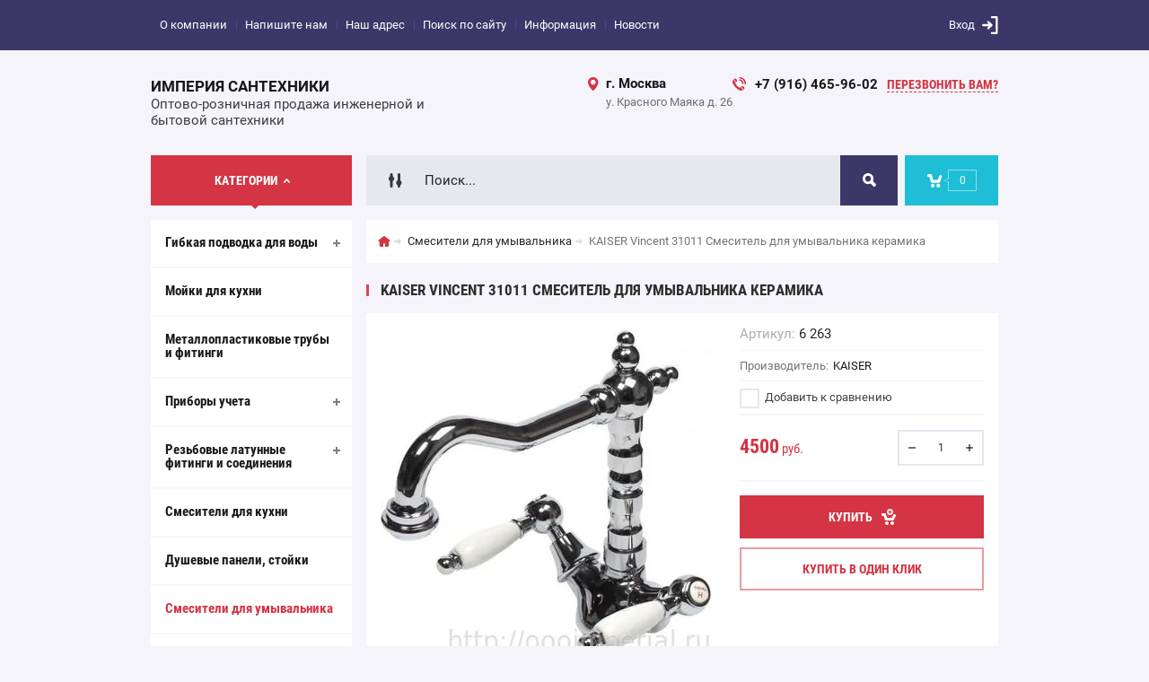

--- FILE ---
content_type: text/html; charset=utf-8
request_url: http://oooimperial.ru/imperiya-santekhniki-internet-magazin/product/kaiser-vincent-31011-smesitel-dlya-umyvalnika-keramika
body_size: 16103
content:

	<!doctype html><html lang="ru"><head><meta name="yandex-verification" content="91dd9d9131c68d58" /><meta charset="utf-8"><meta name="robots" content="all"><title>KAISER Vincent 31011 Смеситель для умывальника керамика</title><meta name="description" content="KAISER Vincent 31011 Смеситель для умывальника керамика"><meta name="keywords" content="KAISER Vincent 31011 Смеситель для умывальника керамика"><meta name="SKYPE_TOOLBAR" content="SKYPE_TOOLBAR_PARSER_COMPATIBLE"><meta name="viewport" content="width=device-width, initial-scale=1.0, maximum-scale=1.0, user-scalable=no"><meta name="format-detection" content="telephone=no"><meta http-equiv="x-rim-auto-match" content="none"><meta id="themeColor" name="theme-color" content=""><link rel="stylesheet" href="/g/css/styles_articles_tpl.css"><script src="/g/libs/jquery/1.10.2/jquery.min.js"></script><meta name="yandex-verification" content="91dd9d9131c68d58" />

            <!-- 46b9544ffa2e5e73c3c971fe2ede35a5 -->
            <script src='/shared/s3/js/lang/ru.js'></script>
            <script src='/shared/s3/js/common.min.js'></script>
        <link rel='stylesheet' type='text/css' href='/shared/s3/css/calendar.css' /><link rel='stylesheet' type='text/css' href='/shared/highslide-4.1.13/highslide.min.css'/>
<script type='text/javascript' src='/shared/highslide-4.1.13/highslide-full.packed.js'></script>
<script type='text/javascript'>
hs.graphicsDir = '/shared/highslide-4.1.13/graphics/';
hs.outlineType = null;
hs.showCredits = false;
hs.lang={cssDirection:'ltr',loadingText:'Загрузка...',loadingTitle:'Кликните чтобы отменить',focusTitle:'Нажмите чтобы перенести вперёд',fullExpandTitle:'Увеличить',fullExpandText:'Полноэкранный',previousText:'Предыдущий',previousTitle:'Назад (стрелка влево)',nextText:'Далее',nextTitle:'Далее (стрелка вправо)',moveTitle:'Передвинуть',moveText:'Передвинуть',closeText:'Закрыть',closeTitle:'Закрыть (Esc)',resizeTitle:'Восстановить размер',playText:'Слайд-шоу',playTitle:'Слайд-шоу (пробел)',pauseText:'Пауза',pauseTitle:'Приостановить слайд-шоу (пробел)',number:'Изображение %1/%2',restoreTitle:'Нажмите чтобы посмотреть картинку, используйте мышь для перетаскивания. Используйте клавиши вперёд и назад'};</script>
<link rel="icon" href="/favicon.ico" type="image/x-icon">

<!--s3_require-->
<link rel="stylesheet" href="/g/basestyle/1.0.1/user/user.css" type="text/css"/>
<link rel="stylesheet" href="/g/basestyle/1.0.1/user/user.blue.css" type="text/css"/>
<script type="text/javascript" src="/g/basestyle/1.0.1/user/user.js" async></script>
<!--/s3_require-->
			
		
		
		
			<link rel="stylesheet" type="text/css" href="/g/shop2v2/default/css/theme.less.css">		
			<script type="text/javascript" src="/g/printme.js"></script>
		<script type="text/javascript" src="/g/shop2v2/default/js/tpl.js"></script>
		<script type="text/javascript" src="/g/shop2v2/default/js/baron.min.js"></script>
		
			<script type="text/javascript" src="/g/shop2v2/default/js/shop2.2.js"></script>
		
	<script type="text/javascript">shop2.init({"productRefs": [],"apiHash": {"getPromoProducts":"1dcd2f9058cf28442ef6decd2bc7e8e8","getSearchMatches":"884557674d424e7dd94ea4fc2919f250","getFolderCustomFields":"43b1760fb6150e0cdb65f747580cd867","getProductListItem":"a6bb5eafed7c50cd17269cf82ef9cb68","cartAddItem":"ba60daea410bd5daa39114778b4bc9c3","cartRemoveItem":"8d03982251528e0c261c1c6b1d655153","cartUpdate":"bddd01f99f3fc9b0ad033e34d20c3932","cartRemoveCoupon":"89f2e28924de7bdead5a952b91543e62","cartAddCoupon":"c89f1b46cd2101aa4dafa713e8ee8383","deliveryCalc":"82f481ef95fa33aae484918e63aa4d3e","printOrder":"1842ea69d9d57502d19ca8e67582b6eb","cancelOrder":"06fb2524511910faced1df7708d9aca8","cancelOrderNotify":"1926239999f0d5cce2f3a9a7c05c4477","repeatOrder":"34f01759ab6dd3afc9ad943c31d2609e","paymentMethods":"5d0c5d72ba17e69a9a7b5284b76b9bb1","compare":"5899f168b6f75e60ce0ab382bc820ec3"},"hash": null,"verId": 70529,"mode": "product","step": "","uri": "/imperiya-santekhniki-internet-magazin","IMAGES_DIR": "/d/","my": {"list_picture_enlarge":true,"accessory":"\u0410\u043a\u0441\u0441\u0435\u0441\u0441\u0443\u0430\u0440\u044b","kit":"\u041d\u0430\u0431\u043e\u0440","recommend":"\u0420\u0435\u043a\u043e\u043c\u0435\u043d\u0434\u0443\u0435\u043c\u044b\u0435","similar":"\u041f\u043e\u0445\u043e\u0436\u0438\u0435","modification":"\u041c\u043e\u0434\u0438\u0444\u0438\u043a\u0430\u0446\u0438\u0438","unique_values":true,"pricelist_options_toggle":true,"image_cart_width":"368","image_cart_height":"564"},"shop2_cart_order_payments": 1,"cf_margin_price_enabled": 0,"maps_yandex_key":"","maps_google_key":""});</script>
<style type="text/css">.product-item-thumb {width: 272px;}.product-item-thumb .product-image, .product-item-simple .product-image {height: 330px;width: 272px;}.product-item-thumb .product-amount .amount-title {width: 176px;}.product-item-thumb .product-price {width: 222px;}.shop2-product .product-side-l {width: 180px;}.shop2-product .product-image {height: 160px;width: 180px;}.shop2-product .product-thumbnails li {width: 50px;height: 50px;}</style>
 <link rel="stylesheet" href="/t/v3/images/theme1/theme.scss.css"><!--[if lt IE 10]><script src="/g/libs/ie9-svg-gradient/0.0.1/ie9-svg-gradient.min.js"></script><script src="/g/libs/jquery-placeholder/2.0.7/jquery.placeholder.min.js"></script><script src="/g/libs/jquery-textshadow/0.0.1/jquery.textshadow.min.js"></script><script src="/g/s3/misc/ie/0.0.1/ie.js"></script><![endif]--><!--[if lt IE 9]><script src="/g/libs/html5shiv/html5.js"></script><![endif]--></head><body><div class="site-wrapper"><div class="fixed-btn-block-wr"><div class="callback-fixed-btn"><span></span></div><div class="go_up"></div></div><div class="callback-form-wr"><div class="callback-form-in"><div class="close-btn"></div><div class="tpl-anketa" data-api-url="/-/x-api/v1/public/?method=form/postform&param[form_id]=7053203&param[tpl]=db:form.minimal.tpl" data-api-type="form">
	
			<div class="title">Обратная связь</div>		<form method="post" action="/">
		<input type="hidden" name="form_id" value="db:form.minimal.tpl">
		<input type="hidden" name="tpl" value="db:form.minimal.tpl">
		<input type="hidden" name="placeholdered_fields" value="">
									        <div class="tpl-field type-text field-required">
	          <div class="field-title">Ваше имя или название организации: <span class="field-required-mark">*</span></div>	          <div class="field-value">
	          		            	<input  type="text" size="30" maxlength="100" value="" name="d[0]" />
	            	            	          </div>
	        </div>
	        						        <div class="tpl-field type-text field-required">
	          <div class="field-title">Ваш E-mail или телефон: <span class="field-required-mark">*</span></div>	          <div class="field-value">
	          		            	<input  type="text" size="30" maxlength="100" value="" name="d[1]" />
	            	            	          </div>
	        </div>
	        						        <div class="tpl-field type-textarea">
	          <div class="field-title">Комментарий:</div>	          <div class="field-value">
	          		            	<textarea cols="50" rows="7" name="d[2]"></textarea>
	            	            	          </div>
	        </div>
	        		
		
		<div class="tpl-field tpl-field-button">
			<button type="submit" class="tpl-form-button">Отправить</button>
		</div>
		<re-captcha data-captcha="recaptcha"
     data-name="captcha"
     data-sitekey="6LcNwrMcAAAAAOCVMf8ZlES6oZipbnEgI-K9C8ld"
     data-lang="ru"
     data-rsize="invisible"
     data-type="image"
     data-theme="light"></re-captcha></form>
	
						
	</div>
</div></div><div class="top-line-wr"><div class="top-line-in"><div class="menu-blocks-btn"></div><div class="mobile-menu-blocks-wr"><div class="mobile-menu-blocks-in"><div class="mobile-menu-blocks-in-title"><span>Меню</span> <span class="close-btn"></span></div><nav class="menu-top-wr"><ul class="menu-top"><li><a href="/about" >О компании</a></li><li><a href="/mail" >Напишите нам</a></li><li><a href="/contacts" >Наш адрес</a></li><li><a href="/poisk-po-saytu" >Поиск по сайту</a></li><li><a href="/informatsiya" >Информация</a></li><li><a href="/novosti" >Новости</a></li></ul></nav></div></div><div class="top-line-right"><div class="block-user-wr">
	<div class="login-block-btn ">Вход</div>
	<div class="block-body">
		<div class="block-body-in">
			<div class="block-body-in-title"><span>Мой кабинет</span><span class="close-btn"></span></div>
							<form method="post" action="/polzovateli">
					<input type="hidden" name="mode" value="login">
					<div class="field name">
						<label class="field-title" for="login">Логин</label>
						<label class="input"><input type="text" name="login" id="login" tabindex="1" value=""></label>
					</div>
					<div class="field password clear-self">
						<label class="field-title" for="password">Пароль</label>
						<label class="input"><input type="password" name="password" id="password" tabindex="2" value=""></label>
					</div>
					<div class="field links">
						<button type="submit" class="btn-variant1"><span>Войти</span></button>
						<a href="/polzovateli/forgot_password" class="forgot">Забыли пароль?</a>
					</div>
						<a href="/polzovateli/register" class="register">Регистрация</a>
				<re-captcha data-captcha="recaptcha"
     data-name="captcha"
     data-sitekey="6LcNwrMcAAAAAOCVMf8ZlES6oZipbnEgI-K9C8ld"
     data-lang="ru"
     data-rsize="invisible"
     data-type="image"
     data-theme="light"></re-captcha></form>
					</div>
	</div>
</div></div></div></div>
		<script>
			var panelColor = $('.top-line-wr').css('backgroundColor');
			$('#themeColor').attr('content', panelColor);
		</script>
		<div class="site-wrapper-in"><header role="banner" class="site-header" ><div class="site-header-in"><div class="company-block"><div class="company-name-wr"><div class="company-name"><a href="http://oooimperial.ru"  title="На главную страницу">ИМПЕРИЯ САНТЕХНИКИ</a></div><div class="company-activity">Оптово-розничная продажа инженерной и бытовой сантехники</div></div></div><div class="company-contacts"><div class="top-address"><span class="address-ico"></span><div class="top-address-block-city">г. Москва</div><div class="top-address-block">у. Красного Маяка д. 26</div></div><div class="top-phone"><span class="phone-ico"></span><div class="top-phone-block"><div><a href="tel:+7 (916) 465-96-02">+7 (916) 465-96-02</a></div></div><a href="#" class="callback-btn-top"><span>перезвонить Вам?</span></a></div></div></div></header> <!-- .site-header --><div class="search-cart-block-wr" ><div class="search-cart-block-in"><div class="folder-block-btn-wr"><div class="folder-block-btn btn-variant1 active"><span>Категории</span></div></div><div class="search-block-wr "><div class="search-block-desk-btn"></div><div class="search-block-in"><div class="search-block-in2"><div class="search-block-in-title"><span>Поиск</span><span class="close-btn"></span></div><div class="site-search-wr"><form action="/search" method="get" class="site-search-form clear-self"><input type="text" class="search-text" name="search" onBlur="this.placeholder=this.placeholder==''?'Поиск...':this.placeholder" onFocus="this.placeholder=this.placeholder=='Поиск...'?'':this.placeholder;" placeholder="Поиск..." /><input type="submit" class="search-but" value=""/><re-captcha data-captcha="recaptcha"
     data-name="captcha"
     data-sitekey="6LcNwrMcAAAAAOCVMf8ZlES6oZipbnEgI-K9C8ld"
     data-lang="ru"
     data-rsize="invisible"
     data-type="image"
     data-theme="light"></re-captcha></form></div>    
    
<div class="search-online-store">
    <div class="block-title"></div>
    <div class="block-body">
        <form class="dropdown" action="/imperiya-santekhniki-internet-magazin/search" enctype="multipart/form-data">
            <input type="hidden" name="sort_by" value="">
            
            

                        <div class="row search_price range_slider_wrapper field opened">
                <div class="row-title field-title"><span>Цена</span></div>
                <div class="field-body">
                    <div class="price_range clear-self">
                        <span class="low-wr"><span>от</span> <input name="s[price][min]" type="text" size="5" class="small low" value="0" /></span>
                        <span class="hight-wr"><span>до</span> <input name="s[price][max]" type="text" size="5" class="small hight" data-max="200000" value="200000" /></span>
                    </div>
                    <div class="input_range_slider"></div>
                </div>
            </div>
            
                            <div class="field text ">
                    <label class="field-title" for="s[name]"><span>Название</span></label>
                    <div class="field-body">
                        <label class="input"><input type="text" name="s[name]" id="s[name]" value=""></label>
                    </div>
                </div>
            
                            <div class="field text ">
                    <label class="field-title" for="s[article"><span>Артикул</span></label>
                    <div class="field-body">
                        <label class="input"><input type="text" name="s[article]" id="s[article" value=""></label>
                    </div>
                </div>
            
                            <div class="field text ">
                    <label class="field-title" for="search_text"><span>Текст</span></label>
                    <div class="field-body">
                        <label class="input"><input type="text" name="search_text" id="search_text"  value=""></label>
                    </div>
                </div>
                        
                            <div class="field select ">
                    <span class="field-title"><span>Выберите категорию</span></span>
                    <div class="field-body">
                        <select name="s[folder_id]" id="s[folder_id]">
                            <option value="">Все</option>
                                                                                                                                                            <option value="165956003" >
                                         Гибкая подводка для воды
                                    </option>
                                                                                                                                <option value="166062003" >
                                        &raquo; Подводка к смесителю
                                    </option>
                                                                                                                                <option value="165955003" >
                                         Мойки для кухни
                                    </option>
                                                                                                                                <option value="165954603" >
                                         Металлопластиковые трубы и фитинги
                                    </option>
                                                                                                                                <option value="165953803" >
                                         Приборы учета
                                    </option>
                                                                                                                                <option value="106296302" >
                                        &raquo; Бытовые счетчики
                                    </option>
                                                                                                                                <option value="165968403" >
                                        &raquo; Счетчики воды мокроход (затапливаемые)
                                    </option>
                                                                                                                                <option value="165965403" >
                                        &raquo; Общедомовые счетчики воды Ду25-Ду50
                                    </option>
                                                                                                                                <option value="165965603" >
                                        &raquo; Промышленные (турбинные) счетчики воды Ду50-Ду200
                                    </option>
                                                                                                                                <option value="166058403" >
                                        &raquo; Комбинированные счетчики холодной воды
                                    </option>
                                                                                                                                <option value="168260803" >
                                        &raquo; Теплосчетчики
                                    </option>
                                                                                                                                <option value="167644203" >
                                         Резьбовые латунные фитинги и соединения
                                    </option>
                                                                                                                                <option value="166100803" >
                                        &raquo; Боченок (соединитель) латунь
                                    </option>
                                                                                                                                <option value="166104603" >
                                        &raquo; Заглушка латунь
                                    </option>
                                                                                                                                <option value="166104403" >
                                        &raquo; Контрагайка латунь
                                    </option>
                                                                                                                                <option value="166103803" >
                                        &raquo; Крепежи
                                    </option>
                                                                                                                                <option value="166105203" >
                                        &raquo; Муфта латунь
                                    </option>
                                                                                                                                <option value="166104003" >
                                        &raquo; Переходник под резиновый шланг
                                    </option>
                                                                                                                                <option value="166104203" >
                                        &raquo; Переходники латунь
                                    </option>
                                                                                                                                <option value="166104803" >
                                        &raquo; Тройник латунь
                                    </option>
                                                                                                                                <option value="166105003" >
                                        &raquo; Уголок латунь
                                    </option>
                                                                                                                                <option value="166103603" >
                                        &raquo; Удлинительная гайка латунь
                                    </option>
                                                                                                                                <option value="166105403" >
                                        &raquo; Футорка латунь
                                    </option>
                                                                                                                                <option value="167648203" >
                                        &raquo; Фильтра латунные
                                    </option>
                                                                                                                                <option value="168339003" >
                                        &raquo; Обратные клапана латунь
                                    </option>
                                                                                                                                <option value="165955203" >
                                         Смесители для кухни
                                    </option>
                                                                                                                                <option value="165967203" >
                                         Душевые панели, стойки
                                    </option>
                                                                                                                                <option value="165966803" >
                                         Смесители для умывальника
                                    </option>
                                                                                                                                <option value="165967003" >
                                         Смесители для ванны
                                    </option>
                                                                                                                                <option value="107802902" >
                                         Полипропиленовые трубы и фитинги
                                    </option>
                                                                                                                                <option value="336295905" >
                                         Счетчик д/воды МЕТЕР ВК-Г/32 (260 мм)
                                    </option>
                                                                                    </select>
                    </div>
                </div>

                <div id="shop2_search_custom_fields"></div>
            
                                        <div class="field select ">
                    <span class="field-title"><span>Производитель</span></span>
                    <div class="field-body">
                        <select name="s[vendor_id]">
                            <option value="">Все</option>          
                                                            <option value="11926603" >Цветлит РБ</option>
                                                            <option value="11926403" >МЕТЕР</option>
                                                            <option value="11926203" >G.Lauf</option>
                                                            <option value="11926003" >OUTE</option>
                                                            <option value="11925803" >JIF</option>
                                                            <option value="11925603" >Декаст метроник</option>
                                                            <option value="11925403" >KAISER</option>
                                                            <option value="11925003" >НПП Итэлма</option>
                                                    </select>
                    </div>
                </div>
                                        <div class="field select ">
                    <span class="field-title"><span>Новинка</span></span>
                    <div class="field-body">
                        <select name="s[new]">
                            <option value="">Все</option>
                            <option value="1">да</option>
                            <option value="0">нет</option>
                        </select>
                    </div>
                </div>
            
                            <div class="field select ">
                    <span class="field-title"><span>Спецпредложение</span></span>
                    <div class="field-body">
                        <select name="s[special]">
                            <option value="">Все</option>
                            <option value="1">да</option>
                            <option value="0">нет</option>
                        </select>
                    </div>
                </div>
            
                            <div class="field select">
                    <span class="field-title"><span>Результатов на странице</span></span>
                    <div class="field-body">
                        <select name="s[products_per_page]">
                                                                                                                        <option value="5">5</option>
                                                                                            <option value="20">20</option>
                                                                                            <option value="35">35</option>
                                                                                            <option value="50">50</option>
                                                                                            <option value="65">65</option>
                                                                                            <option value="80">80</option>
                                                                                            <option value="95">95</option>
                                                    </select>
                    </div>
                </div>
            
            <div class="submit">
                <button type="submit" class="search-btn btn-variant1">Найти</button>
            </div>
        <re-captcha data-captcha="recaptcha"
     data-name="captcha"
     data-sitekey="6LcNwrMcAAAAAOCVMf8ZlES6oZipbnEgI-K9C8ld"
     data-lang="ru"
     data-rsize="invisible"
     data-type="image"
     data-theme="light"></re-captcha></form>
    </div>
</div><!-- Search Form --></div></div></div><div id="shop2-cart-preview" class="my-cart-body-wr">
		<div class="my-cart-title">
		<span>0</span>
	</div>
	<div class="my-cart-body">
		<div class="my-cart-body-in">
			<div class="my-cart-body-in-title"><span>Корзина</span><span class="close-btn"></span></div>
							<div>Ваша корзина пуста</div>
	                </div>
	</div>
</div><!-- Cart Preview --></div></div><div class="site-container"><aside role="complementary" class="site-sidebar left  viewedBlockNone "><div class="folders-block-wr opened"><div class="folders-block-in"><ul class="folders-ul"><li><a href="/magazin/folder/gibkaya-podvodka" ><span>Гибкая подводка для воды</span></a><ul class="level-2"><li><a href="/schetchiki-vody-meter-itelma-vskm-smesiteli-kaiser-oute/folder/podvodka-k-smesitelyu" ><span>Подводка к смесителю</span></a></li></ul></li><li><a href="/magazin/folder/moyki-dlya-kukhni" ><span>Мойки для кухни</span></a></li><li><a href="/magazin/folder/metalloplastikovyye-truby-i-fitingi" ><span>Металлопластиковые трубы и фитинги</span></a></li><li><a href="/magazin/folder/pribory-ucheta" ><span>Приборы учета</span></a><ul class="level-2"><li><a href="/imperiya-santekhniki-internet-magazin/folder/schetchiki-vody" ><span>Бытовые счетчики</span></a></li><li><a href="/magazin/folder/schetchiki-vody-mokrokhod-zataplivayemyye" ><span>Счетчики воды мокроход (затапливаемые)</span></a></li><li><a href="/magazin/folder/obshchedomovyye-schetchiki" ><span>Общедомовые счетчики воды Ду25-Ду50</span></a></li><li><a href="/magazin/folder/promyshlennyye-turbinnyye-schetchiki-vody" ><span>Промышленные (турбинные) счетчики воды Ду50-Ду200</span></a></li><li><a href="/schetchiki-vody-meter-itelma-vskm-smesiteli-kaiser-oute/folder/kombinirovannyye-schetchiki-kholodnoy-vody" ><span>Комбинированные счетчики холодной воды</span></a></li><li><a href="/imperiya-santekhniki-internet-magazin/folder/teploschetchiki" ><span>Теплосчетчики</span></a></li></ul></li><li><a href="/imperiya-santekhniki-internet-magazin/folder/rezbovyye-latunnyye-fitingi-i-soyedineniya" ><span>Резьбовые латунные фитинги и соединения</span></a><ul class="level-2"><li><a href="/imperiya-santekhniki-internet-magazin/folder/bochenok-soyedinitel-latun" ><span>Боченок (соединитель) латунь</span></a></li><li><a href="/imperiya-santekhniki-internet-magazin/folder/zaglushka-latun" ><span>Заглушка латунь</span></a></li><li><a href="/imperiya-santekhniki-internet-magazin/folder/kontragayka-latun" ><span>Контрагайка латунь</span></a></li><li><a href="/imperiya-santekhniki-internet-magazin/folder/krepezhi" ><span>Крепежи</span></a></li><li><a href="/imperiya-santekhniki-internet-magazin/folder/mufta-latun" ><span>Муфта латунь</span></a></li><li><a href="/imperiya-santekhniki-internet-magazin/folder/perekhodnik-pod-rezinovyy-shlang" ><span>Переходник под резиновый шланг</span></a></li><li><a href="/imperiya-santekhniki-internet-magazin/folder/perekhodniki-latun" ><span>Переходники латунь</span></a></li><li><a href="/imperiya-santekhniki-internet-magazin/folder/troynik-latun" ><span>Тройник латунь</span></a></li><li><a href="/imperiya-santekhniki-internet-magazin/folder/ugolok-latun" ><span>Уголок латунь</span></a></li><li><a href="/imperiya-santekhniki-internet-magazin/folder/udlinitelna-gayka-latun" ><span>Удлинительная гайка латунь</span></a></li><li><a href="/imperiya-santekhniki-internet-magazin/folder/futorka-latun" ><span>Футорка латунь</span></a></li><li><a href="/imperiya-santekhniki-internet-magazin/folder/filtra-latunnyye" ><span>Фильтра латунные</span></a></li><li><a href="/imperiya-santekhniki-internet-magazin/folder/obratnyye-klapana-latun" ><span>Обратные клапана латунь</span></a></li></ul></li><li><a href="/magazin/folder/smesiteli-dlya-kukhni" ><span>Смесители для кухни</span></a></li><li><a href="/magazin/folder/dushevyye-panel-stoyki" ><span>Душевые панели, стойки</span></a></li><li class="opened active"><a href="/magazin/folder/smesiteli-dlya-umyvalnika" ><span>Смесители для умывальника</span></a></li><li><a href="/magazin/folder/smesiteli-dlya-vanny" ><span>Смесители для ванны</span></a></li><li><a href="/imperiya-santekhniki-internet-magazin/folder/polipropilenovye-truby-i-fitingi" ><span>Полипропиленовые трубы и фитинги</span></a></li><li><a href="/imperiya-santekhniki-internet-magazin/folder/schetchik-d-vody-meter-vk-g-32-260-mm" ><span>Счетчик д/воды МЕТЕР ВК-Г/32 (260 мм)</span></a></li></ul></div></div><a href="/prays-list" class="file-btn"><span>Скачать прайс-лист</span></a><div class="edit-block-wr"><div class="edit-block-body-wr"><div class="edit-block-title">Акция!</div><div class="edit-block-body"><a href="/magazin/folder/metalloplastikovyye-truby-i-fiting"><p><span data-mega-font-name="alice" style="font-family:Alice,sans-serif;"><strong><a href="/magazin/folder/metalloplastikovyye-truby-i-fitingi">Распродажа металлопластиковых фитингов</a></strong></span></p>

<p><a href="/imperiya-santekhniki-internet-magazin/folder/polipropilenovye-truby-i-fitingi"><span data-mega-font-name="alice" style="font-family:Alice,sans-serif;"><strong>Распродажа полипропиленовых труб и фитингов</strong></span></a></p></a></div><div class="edit-block-timer-wr"><div class="edit-block-timer-title">До конца акции осталось:</div><div class="edit-block-timer">12.10.2017 10:46</div></div></div><div class="edit-block-pic"><img src=/thumb/2/PvMJ107bxtKiR2Gox6He5g/192r268/d/edit-pic.jpg alt="/"></div></div><nav class="menu-left-wr"><ul class="menu-left"><li class="opened active"><a href="/" >Интернет-магазин сантехники</a></li></ul></nav><div class="news-wrap"><div class="news-name clear-self">Новости</div><div class="news-block-wr"><div class="news-block"><time class="news-date" datetime="2018-01-18 13:37:18">18.<span>01.2018</span></time><a href="/novosti/article_post/kak-izmenyatsya-tarify-na-uslugi-zhkkh-v-2018-godu" class="news-title">Как изменятся тарифы на услуги ЖКХ в 2018 году</a></div></div><a href="/novosti" class="all-news">Все новости</a></div><div class="block-informers"><!-- Yandex.Metrika informer -->
<a href="https://metrika.yandex.ru/stat/?id=47074326&amp;from=informer"
target="_blank" rel="nofollow"><img src="https://informer.yandex.ru/informer/47074326/3_1_FFFFFFFF_FFFFFFFF_0_pageviews"
style="width:88px; height:31px; border:0;" alt="Яндекс.Метрика" title="Яндекс.Метрика: данные за сегодня (просмотры, визиты и уникальные посетители)" class="ym-advanced-informer" data-cid="47074326" data-lang="ru" /></a>
<!-- /Yandex.Metrika informer -->

<!-- Yandex.Metrika counter -->
<script type="text/javascript" >
    (function (d, w, c) {
        (w[c] = w[c] || []).push(function() {
            try {
                w.yaCounter47074326 = new Ya.Metrika({
                    id:47074326,
                    clickmap:true,
                    trackLinks:true,
                    accurateTrackBounce:true,
                    webvisor:true,
                    trackHash:true
                });
            } catch(e) { }
        });

        var n = d.getElementsByTagName("script")[0],
            s = d.createElement("script"),
            f = function () { n.parentNode.insertBefore(s, n); };
        s.type = "text/javascript";
        s.async = true;
        s.src = "https://mc.yandex.ru/metrika/watch.js";

        if (w.opera == "[object Opera]") {
            d.addEventListener("DOMContentLoaded", f, false);
        } else { f(); }
    })(document, window, "yandex_metrika_callbacks");
</script>
<noscript><div><img src="https://mc.yandex.ru/watch/47074326" style="position:absolute; left:-9999px;" alt="" /></div></noscript>
<!-- /Yandex.Metrika counter -->

<!-- Top100 (Kraken) Widget -->
<span id="top100_widget"></span>
<!-- END Top100 (Kraken) Widget -->

<!-- Top100 (Kraken) Counter -->
<script>
    (function (w, d, c) {
    (w[c] = w[c] || []).push(function() {
        var options = {
            project: 4521459,
            element: 'top100_widget',
            attributes_dataset: [ "your-attribute" ],
            trackHashes: true,
            user_id: null,
        };
        try {
            w.top100Counter = new top100(options);
        } catch(e) { }
    });
    var n = d.getElementsByTagName("script")[0],
    s = d.createElement("script"),
    f = function () { n.parentNode.insertBefore(s, n); };
    s.type = "text/javascript";
    s.async = true;
    s.src =
    (d.location.protocol == "https:" ? "https:" : "http:") +
    "//st.top100.ru/top100/top100.js";

    if (w.opera == "[object Opera]") {
    d.addEventListener("DOMContentLoaded", f, false);
} else { f(); }
})(window, document, "_top100q");
</script>
<noscript>
  <img src="//counter.rambler.ru/top100.cnt?pid=4521459" alt="Топ-100" />
</noscript>
<!-- END Top100 (Kraken) Counter --></div></aside> <!-- .site-sidebar.left --><main role="main" class="site-main"><div class="site-main__inner"><div class="path-wrapper">
<div class="site-path" data-url="/"><a href="/"><span>Главная</span></a> <a href="/magazin/folder/smesiteli-dlya-umyvalnika"><span>Смесители для умывальника</span></a> <span>KAISER Vincent 31011 Смеситель для умывальника керамика</span></div></div><h1>KAISER Vincent 31011 Смеситель для умывальника керамика</h1><div class="site-content-body bgNone">
	<div class="shop2-cookies-disabled shop2-warning hide"></div>
	
	
	
		
							
			
							
			
							
			
		
					<div class="shop2-product-mode-wr">
	<form 
		method="post" 
		action="/imperiya-santekhniki-internet-magazin?mode=cart&amp;action=add" 
		accept-charset="utf-8"
		class="product-shop2 clear-self">

		<input type="hidden" name="kind_id" value="1931705803"/>
		<input type="hidden" name="product_id" value="1348664003"/>
		<input type="hidden" name="meta" value='null'/>
		
		<div class="product-l-side-wr">
			<div class="product-l-side">
				<div class="product-label">
														</div>
				<div class="product-image" title="KAISER Vincent 31011 Смеситель для умывальника керамика" >
										<div>
						<a href="/d/vincent_31011.jpg" itemprop="contentUrl" data-size="800x582">
		                	<img src="/thumb/2/Ws_Dv2QimwSO_YHnuyAeCQ/368r564/d/vincent_31011.jpg"  />
		                </a>
		            </div>
	                	                                </div>


	            
									<div class="yashare">
						<script src="https://yastatic.net/es5-shims/0.0.2/es5-shims.min.js"></script>
						<script src="https://yastatic.net/share2/share.js"></script>
						
						
						<style type="text/css">
							div.yashare span.b-share a.b-share__handle img,
							div.yashare span.b-share a.b-share__handle span {
								background-image: url("https://yandex.st/share/static/b-share-icon.png");
							}
						</style>
					  	
						<div class="ya-share2" data-services="messenger,vkontakte,odnoklassniki,telegram,viber,whatsapp"></div>
					</div>
							</div>
		</div>
		<div class="product-r-side">
			
						
	
					
	
	
					<div class="shop2-product-article"><span>Артикул:</span> 6 263</div>
	
				
							
		            
            
			<div class="details-product">

				<ul class="product-options"><li class="even"><div class="option-title">Производитель:</div><div class="option-body"><a href="/imperiya-santekhniki-internet-magazin/vendor/kaiser">KAISER</a></div></li></ul>				
			<div class="product-compare">
			<label>
				<input type="checkbox" value="1931705803"/>
				Добавить к сравнению
			</label>
		</div>
		
				
				<div class="shop2-clear-container"></div>
			</div>
							<div class="add-form">
					<div class="product-price">
							<div class="price-current">
		<strong>4500</strong> руб.			</div>
							
					</div>
						<div class="product-amount">
							<div class="shop2-product-amount">
				<button type="button" class="amount-minus">&#8722;</button><input type="text" name="amount" data-min="1" data-multiplicity="0" maxlength="4" value="1" /><button type="button" class="amount-plus">&#43;</button>
			</div>
						</div>

				</div>
				
			<button class="shop2-product-btn type-3 buy btn-variant1" type="submit">
			<span>Купить</span>
		</button>
	

<input type="hidden" value="KAISER Vincent 31011 Смеситель для умывальника керамика" name="product_name" />
<input type="hidden" value="http://oooimperial.ru/imperiya-santekhniki-internet-magazin/product/kaiser-vincent-31011-smesitel-dlya-umyvalnika-keramika" name="product_link" />
								<div class="buy-one-click-wr">
					<a class="buy-one-click" href="#">Купить в один клик</a>
				</div>
                					</div>
	<re-captcha data-captcha="recaptcha"
     data-name="captcha"
     data-sitekey="6LcNwrMcAAAAAOCVMf8ZlES6oZipbnEgI-K9C8ld"
     data-lang="ru"
     data-rsize="invisible"
     data-type="image"
     data-theme="light"></re-captcha></form><!-- Product -->
		



	<div id="product_tabs" class="shop-product-data">
					<ul class="shop-product-tabs">
				<li class="active-tab"><a href="#shop2-tabs-2"><span>Описание</span></a></li>
			</ul>

						<div class="shop-product-desc">
				
				
								<div class="desc-area active-area" id="shop2-tabs-2">
					<p><span class="spec_name"><strong>Гарантия производителя (лет)</strong>:</span> 5</p>

<p class="itemEven"><span class="spec_name"><strong>Донный клапан</strong>:</span> нет в комплекте</p>

<p class="itemOdd"><span class="spec_name"><strong>Материал</strong>:</span> латунь</p>

<p class="itemEven"><span class="spec_name"><strong>Поверхность</strong>:</span> глянцевая</p>

<p class="itemOdd"><span class="spec_name"><strong>Ручки</strong>:</span> керамические</p>

<p class="itemOdd"><span class="spec_name"><strong>Тип излива</strong>:</span> Поворотный</p>

<p class="itemEven"><span class="spec_name"><strong>Управление</strong>:</span> Двухрычажный</p>

<p class="itemOdd"><span class="spec_name"><strong>Цвет</strong>:</span> Хром</p>
					<div class="shop2-clear-container"></div>
				</div>
								
								
				
													
				
							</div><!-- Product Desc -->
		
					<div class="shop2-product-tags">
				<span>теги:</span>
				<div>
											<a href="/imperiya-santekhniki-internet-magazin/tag/mahovichkovyj">маховичковый</a>, 											<a href="/imperiya-santekhniki-internet-magazin/tag/smesitel-dlya-umyvalnika">смеситель для умывальника</a>, 											<a href="/imperiya-santekhniki-internet-magazin/tag/vincent">Vincent</a>									</div>
			</div>
				<div class="shop2-clear-container"></div>
	</div>
	<a href="javascript:shop2.back()" class="white-btn shop2-btn-back">Назад</a>
</div>
<div class="buy-one-click-form-wr">
	<div class="buy-one-click-form-in">
        <div class="close-btn"></div><div class="tpl-anketa" data-api-url="/-/x-api/v1/public/?method=form/postform&param[form_id]=7051803&param[tpl]=global:shop2.2.51-form.minimal.tpl" data-api-type="form">
	
			<div class="title">Купить в один клик</div>		<form method="post" action="/">
		<input type="hidden" name="form_id" value="global:shop2.2.51-form.minimal.tpl">
		<input type="hidden" name="tpl" value="global:shop2.2.51-form.minimal.tpl">
		<input type="hidden" name="placeholdered_fields" value="">
									        <div class="tpl-field type-text">
	          	          <div class="field-value">
	          		            	<input  type="hidden" size="30" maxlength="100" value="" name="d[0]"class="productName" />
	            	            	          </div>
	        </div>
	        						        <div class="tpl-field type-text">
	          	          <div class="field-value">
	          		            	<input  type="hidden" size="30" maxlength="100" value="" name="d[1]"class="productLink" />
	            	            	          </div>
	        </div>
	        						        <div class="tpl-field type-calendar_interval">
	          <div class="field-title">Выбор даты &#34;от&#34; и &#34;до&#34;:</div>	          <div class="field-value">
	          						<label class="calendar-label">
						От						<input type="text" size="7" readonly="readonly" data-datepicker="calendar-from" value="" id="d[2][0]" class="tpl-calendar" />
					</label>
					<label class="calendar-label">
						До						<input type="text" size="7" readonly="readonly" data-datepicker="calendar-to" value="" id="d[2][1]" class="tpl-calendar" />
					</label>
					<input class="init-calendar-interval1" type="hidden" value="" name="d[2]" id="d[2]" />
					            	          </div>
	        </div>
	        						        <div class="tpl-field type-text field-required">
	          <div class="field-title">Ваше имя: <span class="field-required-mark">*</span></div>	          <div class="field-value">
	          		            	<input required  type="text" size="30" maxlength="100" value="" name="d[3]" />
	            	            	          </div>
	        </div>
	        						        <div class="tpl-field type-text field-required">
	          <div class="field-title">Ваш контактный телефон: <span class="field-required-mark">*</span></div>	          <div class="field-value">
	          		            	<input required  type="text" size="30" maxlength="100" value="" name="d[4]" />
	            	            	          </div>
	        </div>
	        						        <div class="tpl-field type-textarea">
	          <div class="field-title">Комментарий:</div>	          <div class="field-value">
	          		            	<textarea  cols="50" rows="7" name="d[6]"></textarea>
	            	            	          </div>
	        </div>
	        						        <div class="tpl-field type-upload">
	          <div class="field-title">Загрузка файла:</div>	          <div class="field-value">
	          	                                                                                	<link type="text/css" rel="stylesheet" href="/shared/s3/swfupload/default.css" />
                        <script type="text/javascript" src="/shared/s3/plupload/plupload.all.pack.js"></script>
                                                            	                        <script type="text/javascript">
                            var JS_FORM_REQUIRED_FIELD = 'Заполните обязательные поля';
                            newSWFU(866, false, 1, "{\"upload_url\":\"http:\/\/upload.oml.ru\/upload100\/UDBTKJkLZRQfNtJnc3xG9Q\/1769419985\/V63qAUzea2qC-Bjy_UizHA46\",\"upload_token\":\"\"}", "fn762221843", "51 MB", "*.*", "", "");
                        </script>
                        <div class="upload-progress" id="fsUploadProgress866"></div>
                        <div class="upload-button">
                        	<span id="spanButtonPlaceHolder866"></span>
                        	<span class="upload-count">не более: 1</span>                    	</div>
                    	<input type="hidden" name="d[7]" id="hidUploadField866" value="" />
                                    	            	          </div>
	        </div>
	        		
		
		<div class="tpl-field tpl-field-button">
			<button type="submit" class="tpl-form-button">Отправить</button>
		</div>
		<re-captcha data-captcha="recaptcha"
     data-name="captcha"
     data-sitekey="6LcNwrMcAAAAAOCVMf8ZlES6oZipbnEgI-K9C8ld"
     data-lang="ru"
     data-rsize="invisible"
     data-type="image"
     data-theme="light"></re-captcha></form>
	
							<link rel="stylesheet" href="/g/s3/lp/css//jquery.ui.datepicker.css">
			<script type='text/javascript' src="/g/libs/jqueryui/1.9.2//jquery-ui.min.js"></script>
	
			
			
				<script type='text/javascript'>
					if (window._s3Lang.code=='ru') {
					setTimeout(function() {
						$('input[data-datepicker="calendar"]').datepicker({
							dateFormat: "dd.mm.yy",
							firstDay: 1,
							dayNames: ["Воскрес.", "Понедел.", "Вторник", "Среда", "Четверг", "Пятница", "Суббота"],
							monthNames: ["Января,","Февраля,","Марта,","Апреля,","Мая,","Июня,","Июля,","Августа,","Сентября,","Октября,","Ноября,","Декабря,"],
							monthNamesTitle: ["Январь","Февраль","Март","Апрель","Май","Июнь","Июль","Август","Сентябрь","Октябрь","Ноябрь","Декабрь"],
							dayNamesShort: ["Вс", "Пн", "Вт", "Ср", "Чт", "Пт", "Сб"],
							dayNamesMin: ["Вс", "Пн", "Вт", "Ср", "Чт", "Пт", "Сб"]
						});
						$('input[data-datepicker="calendar-from"]').datepicker({
							dateFormat: "dd.mm.yy",
							firstDay: 1,
							dayNames: ["Воскрес.", "Понедел.", "Вторник", "Среда", "Четверг", "Пятница", "Суббота"],
							monthNames: ["Января,","Февраля,","Марта,","Апреля,","Мая,","Июня,","Июля,","Августа,","Сентября,","Октября,","Ноября,","Декабря,"],
							monthNamesTitle: ["Январь","Февраль","Март","Апрель","Май","Июнь","Июль","Август","Сентябрь","Октябрь","Ноябрь","Декабрь"],
							dayNamesShort: ["Вс", "Пн", "Вт", "Ср", "Чт", "Пт", "Сб"],
							dayNamesMin: ["Вс", "Пн", "Вт", "Ср", "Чт", "Пт", "Сб"],
							onClose: function( selectedDate ) {
							
								var $this = $(this),
									otherInput = $(this).parents('.field-value').find('input[data-datepicker="calendar-to"]'),
									valueInput = $(this).parents('.field-value').find('.init-calendar-interval1');
									
								otherInput.datepicker( "option", "minDate", selectedDate );
								
								if (otherInput.val() !="") {
									valueInput.val(selectedDate + ' -- ' + otherInput.val());
								}
								
							}
						});
						$('input[data-datepicker="calendar-to"]').datepicker({
							dateFormat: "dd.mm.yy",
							firstDay: 1,
							dayNames: ["Воскрес.", "Понедел.", "Вторник", "Среда", "Четверг", "Пятница", "Суббота"],
							monthNames: ["Января,","Февраля,","Марта,","Апреля,","Мая,","Июня,","Июля,","Августа,","Сентября,","Октября,","Ноября,","Декабря,"],
							monthNamesTitle: ["Январь","Февраль","Март","Апрель","Май","Июнь","Июль","Август","Сентябрь","Октябрь","Ноябрь","Декабрь"],
							dayNamesShort: ["Вс", "Пн", "Вт", "Ср", "Чт", "Пт", "Сб"],
							dayNamesMin: ["Вс", "Пн", "Вт", "Ср", "Чт", "Пт", "Сб"],
							onClose: function( selectedDate ) {
								var $this = $(this),
									otherInput = $(this).parents('.field-value').find('input[data-datepicker="calendar-from"]'),
									valueInput = $(this).parents('.field-value').find('.init-calendar-interval1');
									
								otherInput.datepicker( "option", "maxDate", selectedDate );
								
								if (otherInput.val() !="") {
									valueInput.val(otherInput.val() + ' -- ' + selectedDate);
								}
								
							}
						});
						}, 2000);
					} else {
						$('input[data-datepicker="calendar"]').datepicker({
							dateFormat: "dd.mm.yy"
						});
						$('input[data-datepicker="calendar-from"]').datepicker({
							dateFormat: "dd.mm.yy",
							onClose: function( selectedDate ) {
							
								var $this = $(this),
									otherInput = $(this).parents('.field-value').find('input[data-datepicker="calendar-to"]'),
									valueInput = $(this).parents('.field-value').find('.init-calendar-interval1');
									
								otherInput.datepicker( "option", "minDate", selectedDate );
								
								if (otherInput.val() !="") {
									valueInput.val(selectedDate + ' -- ' + otherInput.val());
								}
								
							}
						});
						$('input[data-datepicker="calendar-to"]').datepicker({
							dateFormat: "dd.mm.yy",
							onClose: function( selectedDate ) {
								var $this = $(this),
									otherInput = $(this).parents('.field-value').find('input[data-datepicker="calendar-from"]'),
									valueInput = $(this).parents('.field-value').find('.init-calendar-interval1');
									
								otherInput.datepicker( "option", "maxDate", selectedDate );
								
								if (otherInput.val() !="") {
									valueInput.val(otherInput.val() + ' -- ' + selectedDate);
								}
								
							}
						});
					}
				</script>
			
				
	</div>
	</div>
</div>
	
			<h4 class="shop2-collection-header">
							Рекомендуемые
					</h4>
		<div class="shop-group-kinds">
			<div class="shop-group-kinds-collection">
										
<div class="shop-kind-item">
		<form method="post" action="/imperiya-santekhniki-internet-magazin?mode=cart&amp;action=add" accept-charset="utf-8" class="shop-kind-item-in">
			<input type="hidden" name="kind_id" value="1934204803" />
			<input type="hidden" name="product_id" value="1350979803" />
			<input type="hidden" name="meta" value="null" />
			<input type="hidden" name="amount" value="1" />

			<div class="product-image-wr">
	            <div class="product-image">
	                	                	                    <a href="/imperiya-santekhniki-internet-magazin/product/jif-podvodka-k-smesitelyu-0-4">
	                        <img src="/thumb/2/pSGXqOtk4cRUFs2xeASyTg/272r330/d/podvodka_jif.jpg" alt="подводка к смесителю 0.4" title="KAISER Vincent 31011 Смеситель для умывальника керамика" />
	                    </a>
	                	            </div>
	        </div>

	        <div class="product-bot">
	            <div class="product-info-wr ">
	                	                <div class="product-name"><a href="/imperiya-santekhniki-internet-magazin/product/jif-podvodka-k-smesitelyu-0-4">подводка к смесителю 0.4</a></div>
	                	                	            </div>
	            <div class="product-bot-right btnNone">
	                	                <div class="product-price">
							<div class="price-current">
		<strong>70</strong> руб.			</div>
	                    	
	                </div>
	                	                	            </div>
	        </div>

		<re-captcha data-captcha="recaptcha"
     data-name="captcha"
     data-sitekey="6LcNwrMcAAAAAOCVMf8ZlES6oZipbnEgI-K9C8ld"
     data-lang="ru"
     data-rsize="invisible"
     data-type="image"
     data-theme="light"></re-captcha></form>
</div>										
<div class="shop-kind-item">
		<form method="post" action="/imperiya-santekhniki-internet-magazin?mode=cart&amp;action=add" accept-charset="utf-8" class="shop-kind-item-in">
			<input type="hidden" name="kind_id" value="1934205203" />
			<input type="hidden" name="product_id" value="1350980203" />
			<input type="hidden" name="meta" value="null" />
			<input type="hidden" name="amount" value="1" />

			<div class="product-image-wr">
	            <div class="product-image">
	                	                	                    <a href="/imperiya-santekhniki-internet-magazin/product/jif-podvodka-k-smesitelyu-0-6">
	                        <img src="/thumb/2/pSGXqOtk4cRUFs2xeASyTg/272r330/d/podvodka_jif.jpg" alt="подводка к смесителю 0.6" title="KAISER Vincent 31011 Смеситель для умывальника керамика" />
	                    </a>
	                	            </div>
	        </div>

	        <div class="product-bot">
	            <div class="product-info-wr ">
	                	                <div class="product-name"><a href="/imperiya-santekhniki-internet-magazin/product/jif-podvodka-k-smesitelyu-0-6">подводка к смесителю 0.6</a></div>
	                	                	            </div>
	            <div class="product-bot-right btnNone">
	                	                <div class="product-price">
							<div class="price-current">
		<strong>70</strong> руб.			</div>
	                    	
	                </div>
	                	                	            </div>
	        </div>

		<re-captcha data-captcha="recaptcha"
     data-name="captcha"
     data-sitekey="6LcNwrMcAAAAAOCVMf8ZlES6oZipbnEgI-K9C8ld"
     data-lang="ru"
     data-rsize="invisible"
     data-type="image"
     data-theme="light"></re-captcha></form>
</div>										
<div class="shop-kind-item">
		<form method="post" action="/imperiya-santekhniki-internet-magazin?mode=cart&amp;action=add" accept-charset="utf-8" class="shop-kind-item-in">
			<input type="hidden" name="kind_id" value="1934206203" />
			<input type="hidden" name="product_id" value="1350981203" />
			<input type="hidden" name="meta" value="null" />
			<input type="hidden" name="amount" value="1" />

			<div class="product-image-wr">
	            <div class="product-image">
	                	                	                    <a href="/imperiya-santekhniki-internet-magazin/product/jif-podvodka-k-smesitelyu-1-8">
	                        <img src="/thumb/2/pSGXqOtk4cRUFs2xeASyTg/272r330/d/podvodka_jif.jpg" alt="подводка к смесителю 1.8" title="KAISER Vincent 31011 Смеситель для умывальника керамика" />
	                    </a>
	                	            </div>
	        </div>

	        <div class="product-bot">
	            <div class="product-info-wr ">
	                	                <div class="product-name"><a href="/imperiya-santekhniki-internet-magazin/product/jif-podvodka-k-smesitelyu-1-8">подводка к смесителю 1.8</a></div>
	                	                	            </div>
	            <div class="product-bot-right btnNone">
	                	                <div class="product-price">
							<div class="price-current">
		<strong>130</strong> руб.			</div>
	                    	
	                </div>
	                	                	            </div>
	        </div>

		<re-captcha data-captcha="recaptcha"
     data-name="captcha"
     data-sitekey="6LcNwrMcAAAAAOCVMf8ZlES6oZipbnEgI-K9C8ld"
     data-lang="ru"
     data-rsize="invisible"
     data-type="image"
     data-theme="light"></re-captcha></form>
</div>										
<div class="shop-kind-item">
		<form method="post" action="/imperiya-santekhniki-internet-magazin?mode=cart&amp;action=add" accept-charset="utf-8" class="shop-kind-item-in">
			<input type="hidden" name="kind_id" value="1934205803" />
			<input type="hidden" name="product_id" value="1350980803" />
			<input type="hidden" name="meta" value="null" />
			<input type="hidden" name="amount" value="1" />

			<div class="product-image-wr">
	            <div class="product-image">
	                	                	                    <a href="/imperiya-santekhniki-internet-magazin/product/jif-podvodka-k-smesitelyu-1-2">
	                        <img src="/thumb/2/pSGXqOtk4cRUFs2xeASyTg/272r330/d/podvodka_jif.jpg" alt="подводка к смесителю 1.2" title="KAISER Vincent 31011 Смеситель для умывальника керамика" />
	                    </a>
	                	            </div>
	        </div>

	        <div class="product-bot">
	            <div class="product-info-wr ">
	                	                <div class="product-name"><a href="/imperiya-santekhniki-internet-magazin/product/jif-podvodka-k-smesitelyu-1-2">подводка к смесителю 1.2</a></div>
	                	                	            </div>
	            <div class="product-bot-right btnNone">
	                	                <div class="product-price">
							<div class="price-current">
		<strong>95</strong> руб.			</div>
	                    	
	                </div>
	                	                	            </div>
	        </div>

		<re-captcha data-captcha="recaptcha"
     data-name="captcha"
     data-sitekey="6LcNwrMcAAAAAOCVMf8ZlES6oZipbnEgI-K9C8ld"
     data-lang="ru"
     data-rsize="invisible"
     data-type="image"
     data-theme="light"></re-captcha></form>
</div>										
<div class="shop-kind-item">
		<form method="post" action="/imperiya-santekhniki-internet-magazin?mode=cart&amp;action=add" accept-charset="utf-8" class="shop-kind-item-in">
			<input type="hidden" name="kind_id" value="1934204603" />
			<input type="hidden" name="product_id" value="1350979603" />
			<input type="hidden" name="meta" value="null" />
			<input type="hidden" name="amount" value="1" />

			<div class="product-image-wr">
	            <div class="product-image">
	                	                	                    <a href="/imperiya-santekhniki-internet-magazin/product/jif-podvodka-k-smesitelyu-0-3">
	                        <img src="/thumb/2/pSGXqOtk4cRUFs2xeASyTg/272r330/d/podvodka_jif.jpg" alt="подводка к смесителю 0.3" title="KAISER Vincent 31011 Смеситель для умывальника керамика" />
	                    </a>
	                	            </div>
	        </div>

	        <div class="product-bot">
	            <div class="product-info-wr ">
	                	                <div class="product-name"><a href="/imperiya-santekhniki-internet-magazin/product/jif-podvodka-k-smesitelyu-0-3">подводка к смесителю 0.3</a></div>
	                	                	            </div>
	            <div class="product-bot-right btnNone">
	                	                <div class="product-price">
							<div class="price-current">
		<strong>60</strong> руб.			</div>
	                    	
	                </div>
	                	                	            </div>
	        </div>

		<re-captcha data-captcha="recaptcha"
     data-name="captcha"
     data-sitekey="6LcNwrMcAAAAAOCVMf8ZlES6oZipbnEgI-K9C8ld"
     data-lang="ru"
     data-rsize="invisible"
     data-type="image"
     data-theme="light"></re-captcha></form>
</div>										
<div class="shop-kind-item">
		<form method="post" action="/imperiya-santekhniki-internet-magazin?mode=cart&amp;action=add" accept-charset="utf-8" class="shop-kind-item-in">
			<input type="hidden" name="kind_id" value="1934205603" />
			<input type="hidden" name="product_id" value="1350980603" />
			<input type="hidden" name="meta" value="null" />
			<input type="hidden" name="amount" value="1" />

			<div class="product-image-wr">
	            <div class="product-image">
	                	                	                    <a href="/imperiya-santekhniki-internet-magazin/product/jif-podvodka-k-smesitelyu-1-0">
	                        <img src="/thumb/2/pSGXqOtk4cRUFs2xeASyTg/272r330/d/podvodka_jif.jpg" alt="подводка к смесителю 1.0" title="KAISER Vincent 31011 Смеситель для умывальника керамика" />
	                    </a>
	                	            </div>
	        </div>

	        <div class="product-bot">
	            <div class="product-info-wr ">
	                	                <div class="product-name"><a href="/imperiya-santekhniki-internet-magazin/product/jif-podvodka-k-smesitelyu-1-0">подводка к смесителю 1.0</a></div>
	                	                	            </div>
	            <div class="product-bot-right btnNone">
	                	                <div class="product-price">
							<div class="price-current">
		<strong>85</strong> руб.			</div>
	                    	
	                </div>
	                	                	            </div>
	        </div>

		<re-captcha data-captcha="recaptcha"
     data-name="captcha"
     data-sitekey="6LcNwrMcAAAAAOCVMf8ZlES6oZipbnEgI-K9C8ld"
     data-lang="ru"
     data-rsize="invisible"
     data-type="image"
     data-theme="light"></re-captcha></form>
</div>							</div>
		</div>
	

	


	
	</div></div></main> <!-- .site-main --></div></div><footer role="contentinfo" class="site-footer" ><div class="site-footer-in"><nav class="menu-bottom-wrap"><ul class="menu-bottom"><li><a href="/about" ><span>О компании</span></a></li><li><a href="/mail" ><span>Напишите нам</span></a></li><li><a href="/contacts" ><span>Наш адрес</span></a></li><li><a href="/poisk-po-saytu" ><span>Поиск по сайту</span></a></li><li><a href="/informatsiya" ><span>Информация</span></a></li><li><a href="/novosti" ><span>Новости</span></a></li></ul></nav><div class="gr-form-wrap2"><div class="tpl-anketa" data-api-url="/-/x-api/v1/public/?method=form/postform&param[form_id]=7051603&param[tpl]=db:form.minimal.tpl" data-api-type="form">
	
			<div class="title">Подписаться на бесплатную рассылку!</div>		<form method="post" action="/">
		<input type="hidden" name="form_id" value="db:form.minimal.tpl">
		<input type="hidden" name="tpl" value="db:form.minimal.tpl">
		<input type="hidden" name="placeholdered_fields" value="1">
									        <div class="tpl-field type-text field-required">
	          	          <div class="field-value">
	          		            	<input  type="text" size="30" maxlength="100" value="" name="d[0]" placeholder="E-mail" />
	            	            	          </div>
	        </div>
	        		
		
		<div class="tpl-field tpl-field-button">
			<button type="submit" class="tpl-form-button">Подписаться</button>
		</div>
		<re-captcha data-captcha="recaptcha"
     data-name="captcha"
     data-sitekey="6LcNwrMcAAAAAOCVMf8ZlES6oZipbnEgI-K9C8ld"
     data-lang="ru"
     data-rsize="invisible"
     data-type="image"
     data-theme="light"></re-captcha></form>
	
						
	</div>
</div><div class="site-name">Copyright © 2017</div><div class="footer-bot"><div class="site-counters"><!-- Yandex.Metrika informer -->
<a href="https://metrika.yandex.ru/stat/?id=47074326&amp;from=informer"
target="_blank" rel="nofollow"><img src="https://informer.yandex.ru/informer/47074326/3_1_FFFFFFFF_FFFFFFFF_0_pageviews"
style="width:88px; height:31px; border:0;" alt="Яндекс.Метрика" title="Яндекс.Метрика: данные за сегодня (просмотры, визиты и уникальные посетители)" class="ym-advanced-informer" data-cid="47074326" data-lang="ru" /></a>
<!-- /Yandex.Metrika informer -->

<!-- Yandex.Metrika counter -->
<script type="text/javascript" >
    (function (d, w, c) {
        (w[c] = w[c] || []).push(function() {
            try {
                w.yaCounter47074326 = new Ya.Metrika({
                    id:47074326,
                    clickmap:true,
                    trackLinks:true,
                    accurateTrackBounce:true,
                    webvisor:true,
                    trackHash:true
                });
            } catch(e) { }
        });

        var n = d.getElementsByTagName("script")[0],
            s = d.createElement("script"),
            f = function () { n.parentNode.insertBefore(s, n); };
        s.type = "text/javascript";
        s.async = true;
        s.src = "https://mc.yandex.ru/metrika/watch.js";

        if (w.opera == "[object Opera]") {
            d.addEventListener("DOMContentLoaded", f, false);
        } else { f(); }
    })(document, window, "yandex_metrika_callbacks");
</script>
<noscript><div><img src="https://mc.yandex.ru/watch/47074326" style="position:absolute; left:-9999px;" alt="" /></div></noscript>
<!-- /Yandex.Metrika counter -->

<!-- Top100 (Kraken) Widget -->
<span id="top100_widget"></span>
<!-- END Top100 (Kraken) Widget -->

<!-- Top100 (Kraken) Counter -->
<script>
    (function (w, d, c) {
    (w[c] = w[c] || []).push(function() {
        var options = {
            project: 4521459,
            element: 'top100_widget',
            attributes_dataset: [ "your-attribute" ],
            trackHashes: true,
            user_id: null,
        };
        try {
            w.top100Counter = new top100(options);
        } catch(e) { }
    });
    var n = d.getElementsByTagName("script")[0],
    s = d.createElement("script"),
    f = function () { n.parentNode.insertBefore(s, n); };
    s.type = "text/javascript";
    s.async = true;
    s.src =
    (d.location.protocol == "https:" ? "https:" : "http:") +
    "//st.top100.ru/top100/top100.js";

    if (w.opera == "[object Opera]") {
    d.addEventListener("DOMContentLoaded", f, false);
} else { f(); }
})(window, document, "_top100q");
</script>
<noscript>
  <img src="//counter.rambler.ru/top100.cnt?pid=4521459" alt="Топ-100" />
</noscript>
<!-- END Top100 (Kraken) Counter -->
<!--__INFO2026-01-26 01:04:34INFO__-->
</div><div class="site-copyright"><span style='font-size:14px;' class='copyright'><!--noindex--><span style="text-decoration:underline; cursor: pointer;" onclick="javascript:window.open('https://megagr'+'oup.ru/?utm_referrer='+location.hostname)" class="copyright">Создание сайта и поддержка.</span><!--/noindex--></span></div></div></div></footer> <!-- .site-footer --></div><link rel="stylesheet" type="text/css" href="/g/s3/misc/animator/1.0.0/css/s3.animator.scss.css"><script src="/t/v3/images/js/flexFix.js"></script><script type='text/javascript' src="/g/s3/misc/eventable/0.0.1/s3.eventable.js"></script><script type='text/javascript' src="/g/s3/misc/math/0.0.1/s3.math.js"></script><script type='text/javascript' src="/g/s3/menu/allin/0.0.2/s3.menu.allin.js"></script><link rel="stylesheet" href="/g/s3/lp/css//lightgallery.min.css"><script type='text/javascript' src="/g/s3/lp/js//lightgallery.min.js"></script><script type='text/javascript' src="/g/s3/lp/js//lg-zoom.min.js"></script><script type="text/javascript" src="/g/s3/lp/js/timer.js"></script><script src="/g/s3/misc/form/1.2.0/s3.form.js"></script><script src="/t/v3/images/js/jquery.formstyler.min.js"></script><script src="/t/v3/images/js/owl.carousel.min.js"></script><script src="/t/v3/images/js/nouislider.min.js"></script><script src="/t/v3/images/js/one.line.menu.js" charset="utf-8"></script><script src="/t/v3/images/js/jquery.responsiveTabs.min.js"></script><script src="/g/templates/shop2/2.51.2/js/main.js" charset="utf-8"></script>
<!-- assets.bottom -->
<!-- </noscript></script></style> -->
<script src="/my/s3/js/site.min.js?1769082895" ></script>
<script src="/my/s3/js/site/defender.min.js?1769082895" ></script>
<script src="https://cp.onicon.ru/loader/542bfd2872d22c5128000009.js" data-auto async></script>
<script >/*<![CDATA[*/
var megacounter_key="a07825541b66ea1328bb55dcb584cecf";
(function(d){
    var s = d.createElement("script");
    s.src = "//counter.megagroup.ru/loader.js?"+new Date().getTime();
    s.async = true;
    d.getElementsByTagName("head")[0].appendChild(s);
})(document);
/*]]>*/</script>
<script >/*<![CDATA[*/
$ite.start({"sid":70267,"vid":70529,"aid":45026,"stid":1,"cp":21,"active":true,"domain":"oooimperial.ru","lang":"ru","trusted":false,"debug":false,"captcha":3});
/*]]>*/</script>
<style>@font-face {font-family: "Alice";src: url("/g/fonts/alice/alice-r.eot"); src:url("/g/fonts/alice/alice-r.eot?#iefix") format("embedded-opentype"), url("/g/fonts/alice/alice-r.woff2#alice") format("woff2"), url("/g/fonts/alice/alice-r.woff#alice") format("woff"), url("/g/fonts/alice/alice-r.ttf#alice") format("truetype"), url("/g/fonts/alice/alice-r.svg#alice") format("svg");font-weight: 400;font-style: normal;}</style>
<!-- /assets.bottom -->
</body><!-- ID --></html>


--- FILE ---
content_type: text/javascript
request_url: http://counter.megagroup.ru/a07825541b66ea1328bb55dcb584cecf.js?r=&s=1280*720*24&u=http%3A%2F%2Foooimperial.ru%2Fimperiya-santekhniki-internet-magazin%2Fproduct%2Fkaiser-vincent-31011-smesitel-dlya-umyvalnika-keramika&t=KAISER%20Vincent%2031011%20%D0%A1%D0%BC%D0%B5%D1%81%D0%B8%D1%82%D0%B5%D0%BB%D1%8C%20%D0%B4%D0%BB%D1%8F%20%D1%83%D0%BC%D1%8B%D0%B2%D0%B0%D0%BB%D1%8C%D0%BD%D0%B8%D0%BA%D0%B0%20%D0%BA%D0%B5%D1%80%D0%B0%D0%BC%D0%B8%D0%BA%D0%B0&fv=0,0&en=1&rld=0&fr=0&callback=_sntnl1769403419859&1769403419859
body_size: 202
content:
//:1
_sntnl1769403419859({date:"Mon, 26 Jan 2026 04:56:59 GMT", res:"1"})